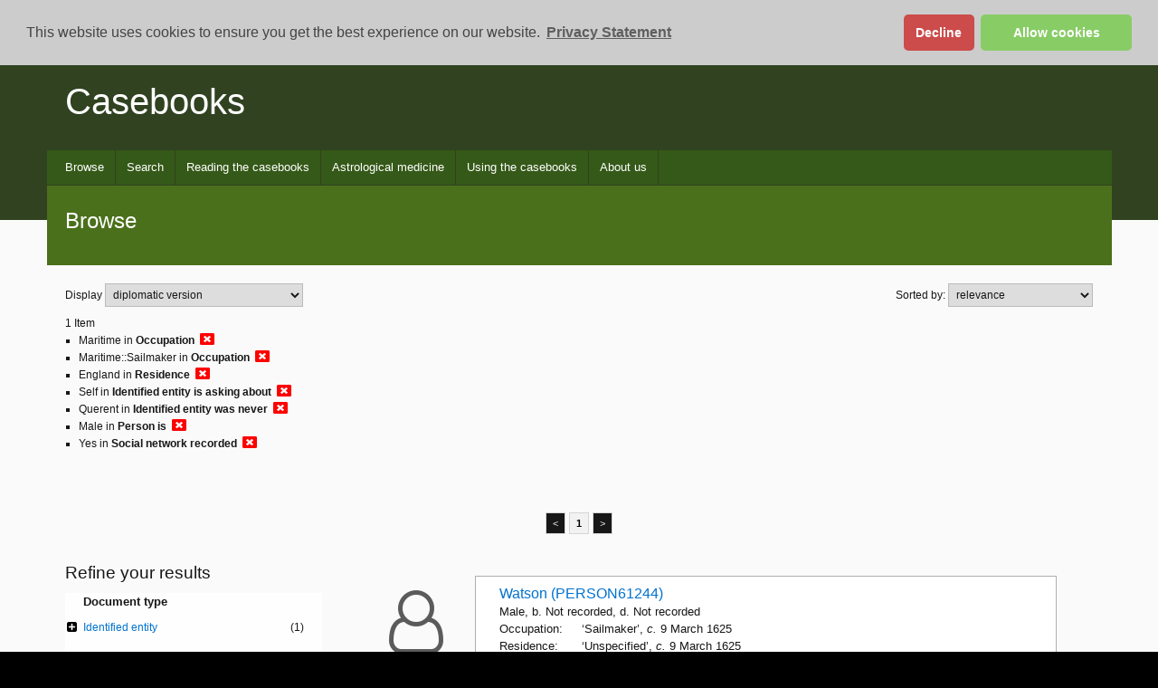

--- FILE ---
content_type: text/css
request_url: https://casebooks.lib.cam.ac.uk/css/default/texts.css
body_size: 13803
content:

.transcription {
  line-height:1.5
}
.transcription .highlight {
  background: #FFCACA;
}
.transcription div.pagenum {
  text-align: center;
  display: block;
}
.transcription .inline {
  display: inline;
  text-align: inherit;
  margin-top: inherit;
  margin-bottom: inherit;
}
.transcription .cb, .transcription .gap {
  color: #48577C;
}
.transcription span.ul, .transcription span.ol {
  display: block;
}
.transcription div.ul {
  /* null */
}

.transcription .ul.tight, .transcription .ol.tight {
    margin-top: 0;
    margin-bottom: 0;
}

.transcription .ul.shallow, .transcription .ol.shallow {
    margin-left: 1em;
}

.transcription .unstyled-lists ul, .transcription .ul.unstyled-list, .transcription .unstyled-lists ol, .transcription .ol.unstyled-list {
    margin-left: 0;
}

.transcription .ul.no-margin-bottom, .transcription .ol.no-margin-bottom {margin-bottom:0}
.transcription .ul.no-margin-left, .transcription .ol.no-margin-left {margin-left:0}

.transcription ol.hangingIndent, .transcription ul.hangingIndent, .transcription dl.hangingIndent, .transcription .ul.hangingIndent, .transcription .ol.hangingIndent {
margin-left: 0;
}

.transcription .unstyled-lists li {
    list-style-type: none;
}

.transcription .ul.bulleted .li {
    list-style-type:disc;
}

.transcription span.li {
  display: list-item;
  text-indent: 0;
}

.ul.simple .li {
    list-style-type: none;
}

.ul.hangingIndent .li, .ol.hangingIndent .li {
margin-left: 2em;
text-indent: -2em;
}

.ol {
    list-style-type: decimal;
}

.transcription span.p, .transcription p {
  display: block;
  margin-bottom: 1em;
}

.transcription span.p:first-child, .transcription p:first-child {
    margin-top: 0;
}

.transcription .paracent, .transcription .l-cent, .transcription .paracenter {
  text-align: center;
}
.transcription .paraleft, .transcription .l-left {
  text-align: left;
}
.transcription .pararight, .transcription .l-right {
  text-align: right;
}
.transcription .catch {
  text-align: right;
  text-decoration: none;
  color: #0F0;
}
.transcription .overline {
  border-width: 1px;
  border-style: solid none none none;
}
.transcription .large {
  font-size: 116.67%;
}
.transcription .larger {
  font-size: 133.33%;
}
.transcription .largest {
  font-size: 150%;
}
.transcription .small {
  font-size: 91.667%;
}
.transcription .smaller {
  font-size: 83.333%;
}
.transcription .smallest {
  font-size: 75%;
}

.transcription sup, .transcription .sup {
  top: -0.5em;
  font-size: 75%;
  line-height: 0;
  position: relative;
  vertical-align: baseline;
}

.notenumber {
  top: -0.5em;
  font-size: 0.95em;
  line-height: 0;
  position: relative;
  vertical-align: baseline;
}

.notenumber.editorial {
font-size:0.75em;
      top: inherit;
      text-transform:uppercase;
      font-variant-numeric: lining-nums;
}

.transcription sub, .transcription .sub {
  bottom: -.25em;
  font-size: 75%;
  line-height: 0;
  position: relative;
  vertical-align: baseline;
}
.transcription .cancel-n, .transcription .delover-n, .transcription .erased-n {
  text-decoration: inherit;
  background: #BBB;
  /*cursor: help;*/
}
.transcription .wordstrike-n, .transcription .blockstrike-n {
  text-decoration: line-through;
  background: transparent;
  /*cursor: help;*/
}
.transcription .supra-n {
  vertical-align: 0.5em;
  font-size: 75%;
}
.transcription .infra-n {
  vertical-align: -.25em;
  font-size: 75%;
}
.transcription .inline-n {
  /*vertical-align: .1ex;*/
  font-size: 75%;
}
.transcription .over-n {
  /*cursor: help;*/
}
.transcription .begin-n, .transcription .end-n {
  vertical-align: .1ex;
  /*cursor: help;*/
  font-size: 89%;
}
.transcription .add-n {
  color: #ff0000;
  /*cursor: help;*/
}
.transcription .hi-n, .transcription .med-n, .transcription .lo-n {
  /* */
}
.transcription .innertext {
  /*color: f0f;*/
}
.transcription .hl-o {
  color: #C00;
  /*cursor: help;*/
}
.transcription .hl-t {
  color: #AAA79B;
  /*cursor: help;*/
}
.transcription .hspac-n {
  /*background: transparent;*/
}
.transcription .lemapp-n, .transcription .lem-n {
  border-bottom: black 1px dotted;
}
.transcription .normal, .transcription .black {
  color: #000;
}
.transcription i, .transcription .italic {
  font-style: italic;
}
.transcription b, .transcription .bold {
  font-weight: bold;
}
.transcription u, .transcription .underline, .transcription .doubleunderline {
  text-decoration: underline;
}
.transcription .red, .transcription .otherink {
  color: #C00;
}
.transcription .smallcaps {
  font-variant: small-caps;
}
.transcription .allcaps {
  text-transform: uppercase;
}
.transcription .dropcap {
  margin-right: 0.05em;
}
.transcription .gre, .transcription .heb, .transcription .lat {
  /* */
}
.transcription .lg {
  margin-top: 1em;
  margin-bottom: 1em;
}
.transcription ol, .transcription ul, .transcription dl, .transcription .lg, .transcription .ul, .transcription .ol {
  margin: 0 0 1.5em 70px;
}
.transcription li, .transcription .li, .transcription #text .line {
  margin-bottom: 0;
}
.transcription .blockCentered {
  float: none;
  margin-left: auto;
  margin-right: auto;
  display: block;
}
.transcription #metadata {
  border-bottom: 1px solid black;
  padding-bottom: 1em;
}

.transcription .ui-icon-none {
  background-image: none;
}
.transcription #metadata .label {
  font-weight: bold;
  /*text-transform: uppercase;*/
}
.transcription #metadata .page_title {
  margin-bottom: 0.5em;
}
.transcription #metadata.case {
  border-bottom: none;
}
.transcription #metadata.case p {
  /* margin-left: 120px; text-indent: -120px;*/
  margin-bottom: 0;
}

.transcription table {
  margin-left: auto;
  margin-right: auto;
}
.transcription .gloss {
  border: #48577C 1px none;
  border-bottom-style: dotted;
}
.transcription .focus {
  color: #900;
  /*cursor: help;*/
}
.transcription .focus .color_fix, .transcription .focus .gap, .transcription .focus .sic {
  color: #900;
  /*cursor: help;*/
}
.transcription .focus .cb, .transcription .focus.gap, .transcription .focus.sic {
  color: #607CC8;
  /*cursor: help;*/
}
.transcription .focus.gap {
  background: #D1D4C6;
  background: rgba(0, 0, 0, 0.1);
  /*cursor: help;*/
}
.transcription .cancel-n {
  background: #e4e4e4;
  background: rgba(0, 0, 0, 0.25);
  /*cursor: help;*/
}
.transcription .cb.focus {
  color: #604F15;
  /*cursor: help;*/
}

.transcription .label {
  font-weight: bold;
}

.transcription .ui-widget-content {
  background-image: none;
}
.transcription #text .subpane h3 {
  margin: 0.9em 0 .211em 1em;
  font-style: italic;
}
.transcription #text .subpane:first-child h3 {
  margin-top: 0;
}
.transcription #text .results h3 {
  font-size: 1em;
  margin-bottom: 0;
  margin-top: 0em;
  line-height: 1.5;
  text-align: left;
}
.transcription #text .results p {
  margin-bottom: 0;
}
.transcription #text .results .link {
  margin-top: 1em;
}
.transcription .results table {
  width: 100%;
  margin-top: 0;
  margin-bottom: 0;
}

.transcription .results table.thumbnails li {
  margin-bottom: 2em;
}
.transcription ol.results {
  margin-left: 0;
  border: 1px solid #aaaaaa;
  border-top: 0;
  margin-bottom: 0;
}
.transcription .results li {
  list-style: none;
  margin-bottom: 1.5em;
  /*border: 1px solid #F5F0E6;*/
}
.transcription .results tr, .transcription .results td {
  border: none;
  vertical-align: top;
  padding-bottom: 0;
}
.transcription td.label {
  width: 15%;
  text-align: left;
  vertical-align: top;
}
.transcription .parallel td:nth-child(3), .transcription .parallel td:nth-child(6) {
  width: 35%;
}
.transcription td.number {
  width: 8.3333%;
}

.transcription .identified-entity {
  margin-top: 1em;
}
.transcription .identified-entity:first-child {
  margin-top: 0;
}

.transcription .result {
  margin-left: 0;
}


.transcription #topic ul {
  margin-left: 1.5em;
  margin-top: 0;
}

.transcription ol.results + .pagination {
  border-top: none;
  -moz-border-radius-topleft: 0px;
  -webkit-border-top-left-radius: 0px;
  border-top-left-radius: 0px;
  -moz-border-radius-topright: 0px;
  -webkit-border-top-right-radius: 0px;
  border-top-right-radius: 0px;
  -moz-border-radius-bottomleft: 4px;
  -webkit-border-bottom-left-radius: 4px;
  border-bottom-left-radius: 4px;
  -moz-border-radius-bottomright: 4px;
  -webkit-border-bottom-right-radius: 4px;
  border-bottom-right-radius: 4px;
}

.transcription #topics_page td:nth-child(2) {
  width: 75%;
}
.transcription #topic_page td:first-child {
  width: 25%;
}
.transcription #text h1.search {
  margin-bottom: 0.2143em;
}

.transcription .ui-accordion .ui-accordion-content {
  padding: 0.5em 1.75em 1em 1.575em;
}


.transcription .list input {
  cursor: pointer;
}


.transcription .case input {
  background: white;
  cursor: inherit;
}


.transcription ul.none, .transcription div.ul.none {
  list-style: none;
}
.transcription p>span.paragraph_number {
    font-size: 0.7em;
    padding-top: 0.3em;
    clear: right;
    margin-left: -4em;
    color: #48577c;
    text-align: right;
    width: 3.5em;
    position: absolute;
    display: inline-block;
}

.transcription .rotate180 {
  display: inline-block;
  transform: rotate(180deg);
  -webkit-transform: rotate(180deg);
  -moz-transform: rotate(180deg);
  -o-transform: rotate(180deg);
  -ms-transform: rotate(180deg);
}

#endnotes {
    border-top: 1px solid black;
    padding-top: 1em;
    margin-top: 2em;
    font-size: 0.9em;
    line-height: 1.5
}

#endnotes h4 {display:none;}

.transcription .image img, .transcription .max-width-shim { max-width: 100% !important; }
.float {margin-bottom:0.25em;display:block;margin-left:0; margin-right:0}
.float.left {float:left; margin-right:20px;}
.float.right {float:right; margin-left:20px; text-align:left}
.clearLeft {clear:left}
.clearRight {clear: right}
.clearBoth {clear:both}
.figcaption {line-height:1.5}

.campl-table th, .campl-table td {line-height:1.5}
table.unbordered {border:none;}
.campl-table tbody th, .campl-table td {background:none;}
.cell-vertical-padding td {padding-top:1em; padding-bottom:1em;}

tr.totals {
    font-weight: bold;
    border-top: 2px solid #57831a;
    border-bottom: 2px solid #57831a;
}

.news-story {margin-bottom:2em;}
.news-story>p:last-of-type {margin-bottom:0}

.carouselPane {margin-left:auto; margin-right:auto}
.carousel .figcaption {padding-top:1em; padding-bottom:1em;}
.carousel {width:940px;position:relative;}
.carousel .slick-prev { left: 25px; z-index: 9;}
.carousel .slick-next { right:25px; z-index: 9;}

.site .transcription h2, .site .transcription h3, .site .transcription h4, .site .transcription h5, .site .transcription h6 {color: #304220;}

.width05 {width:05%}
.width10 {width:10%}
.width15 {width:15%}
.width20 {width:20%}
.width25 {width:25%}
.width30 {width:30%}
.width33 {width:33%}
.width35 {width:35%}
.width40 {width:40%}
.width45 {width:45%}
.width50 {width:50%}
.width55 {width:55%}
.width60 {width:60%}
.width65 {width:65%}
.width70 {width:70%}
.width75 {width:75%}
.width80 {width:80%}
.width85 {width:85%}
.width90 {width:90%}
.width95 {width:95%}


#toc .ul, #toc ul {
    counter-reset: item;
    list-style-type: none;
}
#toc .li:before, #toc li:before {
    display: inline-block;
    content: counters(item,".") " ";
    counter-increment: item;
    padding-right: 0;
    margin-right: 1em;
    text-align: right;
    width: 2em;
    margin-left: -3em;
}
.video-container {
position: relative;
padding-bottom: 56.25%;
padding-top: 30px; height: 0; overflow: hidden;
margin-top: 1em;
margin-bottom: 1em;
}

.video-container iframe,
.video-container object,
.video-container embed, .video-container media-embed {
position: absolute;
top: 0;
left: 0;
width: 100%;
height: 100%;
min-width: 100%;
min-height: 100%;
margin: 0;
}

.secondary-calls .width33 { float:left;
margin: 0;
    padding: 0;}
.secondary-calls {margin-bottom: 2em;margin-top:1em}

.secondary-calls a {
    display:block;
    color: #171717;

}

.home-calls.clearfix {
    position: relative;
}

.intro-text {
    font-size: 1.75em;
    line-height: 1.5;
    widows:3;
    margin-left:1.25em;
    margin-right:1.25em;
}

#cases {
    background: url('/css/default/images/MS-ASHMOLE-00416-000-00234-inverted.jpg') no-repeat;
    background-size:contain;
background-position:center;

}

#astrologers {
    background: url('/css/default/images/Napier.jpg') no-repeat;
    background-size:contain;
background-position:center;

}
#patients {
    background: url('/css/default/images/forman-with-patient.jpg') no-repeat;
    background-size:contain;
background-position:center;

}

.width33 span {display:block;}
.width33>a {width:80%; margin-left:auto; margin-right:auto}

.circle {margin-left: auto;margin-right: auto;border-radius: 50%;width: 100%;position: relative;
}

.circle-border {
border: 1px solid #171717;
}

.circle-solid{
background-color: rgb(250, 250, 250);
}

.circle:before {
content: "";
display: block;
padding-top: 100%;
}

.circle-inner {
position: absolute;
/* top: 0; */
left: 0;
bottom: -1.2em;
bottom: -1.5vw;
right: 0;
text-align: center;
background: rgb(250, 250, 250);
height: 2em;
}

.score-text {
margin: auto;
position: absolute;
top: 0;
left: 0;
bottom: 0;
right: 0;
height: 1em;
line-height: 1em;
font-size: 1em;
}

.score-text strong {
/*font-family: verdana, arial, sans-serif; */
text-align:center;
font-variant:small-caps;
font-size:1.6em;
font-size: 1.7vw;
margin-bottom:0;
padding-bottom:0;
}

.mode-controls select {width:auto;}
select.optionDisabled {
    color: graytext;
}

div.decade_header {
    margin: 2em auto;
    border-top: 1px solid black;
    padding-top: 1em;
    border-bottom: 1px solid black;
}

.prev_next_links, .return_to_top {margin:auto}

.prev_next_links > span {
    display: inline-block;
}

.prev_next_links > .next {
    float: right;
}

.campl-local-footer h3 {margin-top:1em; margin-bottom:0.5em; padding-bottom:0 }
.campl-local-footer .campl-footer-navigation>.campl-navigation-list>h3:first-child{ margin-top:0; }
